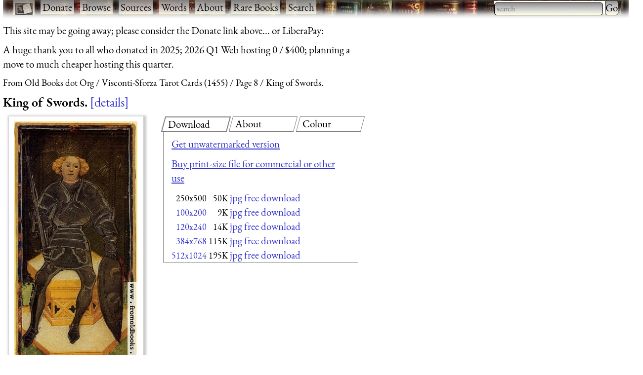

--- FILE ---
content_type: text/html; charset=UTF-8
request_url: https://www.fromoldbooks.org/ViscontiSforza-TarotCards/pages/swords-14-king/
body_size: 6002
content:
<!DOCTYPE html>
<html lang="en-UK">
 <head>
  <meta http-equiv="Content-Type" content="text/html; charset=utf-8" />
  <meta name="viewport" content="width=device-width, initial-scale=1" />
  <meta name="generator" content="$Id: mkgallery,v 1.33 2023/12/26 02:43:40 liam Exp liam $" />
  <meta name="keywords" content="tarot, games, cards, colour" />
  <title>FOBO -&#160;King of Swords.</title>
  <meta name="description" content="FOBO: picture King of Swords." />

  <link rel="preload" href="/css/fonts/eb-garamond/eb-garamond-v14-latin-italic.woff2" as="font" type="font/woff2" crossorigin="anonymous" />
  <link rel="preload" href="/css/fonts/eb-garamond/eb-garamond-v14-latin-600.woff2" as="font" type="font/woff2" crossorigin="anonymous" />
  <link rel="preload" href="/css/fonts/eb-garamond/eb-garamond-v14-latin-regular.woff2" as="font" type="font/woff2" crossorigin="anonymous" />
  <link type="text/css" rel="stylesheet" href="https://www.fromoldbooks.org/css/charcoal.css" />
  <link rel="preconnect" href="https://pagead2.googlesyndication.com/" />
  <link rel="preconnect" href="https://tpc.googlesyndication.com/" />
  <link rel="preconnect" href="https://cm.g.doubleclick.net/" />
  <link rel="preconnect" href="https://googleads.g.doubleclick.net/" />
  <link rel="preconnect" href="https://partner.googleadservices.com/" />
  <link rel="preconnect" href="https://adservice.google.ca/" />
  <script src="/js/imagepage.js"></script>
  <style type='text/css'><!--
/* for the tabs */

      div.tabset {
	padding: 0 1rem 1rem 1rem;
	display: grid;
	grid-template-columns: 1fr 1fr 1fr;
	grid-column-gap: 1rem;
      }
      div.tabset {
        margin: 0;
	max-width:350em;
      }
      div.tabset h2 {
        font-size: 100%;
	width: 100%;
	top: 0;
	display: block;
	grid-row: 1;

	font-weight: normal;
	font-style: normal;

	border: 1px grey solid;
	transform: skew(-15deg, 0);
	padding-left: 0.5rem;
	margin-right: 0.5rem;
	margin-bottom: 0;
      }
      div.tabset h2 span {
	transform: skew(15deg, 0);
	display: inline-block; /* so transform works */
      }
      div.tabset h2.current {
	border: 2px grey solid;
      }

      div.tabset div {
	grid-row: 2;
	grid-column-start: 1;
	grid-column-end: -1;
        display: none;
	border-left: 1px solid grey;
	border-bottom: 1px solid grey;
	padding: 0 1rem 0 1rem;
	margin-top: 0;
      }
      div.tabset div.current {
	/* initially visible */
        display: block;
      }

/* for wide pages */
@media (max-width: 799px) {
    div.colourblocks {
	clear: both;
	margin-left: 0;
    }
    div.userbar div.sitebranding div.fobo-links a {
	margin-bottom: 1em;
	margin-left: 0.5em;
	margin-right: 0.5em;
    }
    div.tdl {
	margin-left: 0;
    }
}
--> </style>
<link rel="canonical" href="https://www.fromoldbooks.org/ViscontiSforza-TarotCards/pages/swords-14-king/"/>
    <script type="text/javascript">//<![CDATA[
      fobosetwall("https://www.fromoldbooks.org/Wallpaperify/?src=ViscontiSforza-TarotCards&ss=9&img=swords-14-king-250x500.jpg", "https://www.fromoldbooks.org/ViscontiSforza-TarotCards/pages/swords-14-king/swords-14-king-250x500.jpg");
    //]]></script>
<meta property="og:url" content="https://www.fromoldbooks.org/ViscontiSforza-TarotCards/pages/swords-14-king/" />
<meta property="og:type" content="article" />
<meta property="og:title" content="King of Swords." />
<meta property="og:image" content="https://www.fromoldbooks.org/ViscontiSforza-TarotCards/pages/swords-14-king/swords-14-king-250x500.jpg" />
<meta property="og:image:width" content="250" />
<meta property="og:image:height" content="500" />
<meta property="og:description" content=" swords-14-king " />
<meta property="fb:app_id" content="2100551486671319" />
	<script type="application/ld+json">
	{
	  "@context": "https://schema.org/",
	  "@type": "ImageObject",
	  "contentUrl": "https://www.fromoldbooks.org/ViscontiSforza-TarotCards/pages/swords-14-king/swords-14-king-250x500.jpg",
	  "license": "https://www.fromoldbooks.org/imagelicence.html",
	  "acquireLicensePage": "../../../Comment/unwatermarked.cgi?source=ViscontiSforza-TarotCards;item=swords-14-king-250x500.jpg"
	}
	</script>

 </head>
 <body>
<div><a name='top'></a></div>    <!-- Google tag (gtag.js) -->
    <script async src="https://www.googletagmanager.com/gtag/js?id=G-M4XXPJYK4X"></script>
    <script>window.dataLayer = window.dataLayer || [];
	function gtag(){dataLayer.push(arguments);}
	gtag('js', new Date());
	gtag('config', 'G-M4XXPJYK4X');</script>
    <div class="userbar" style="padding: 0 1em 5px;height: auto;background: scroll url(/g/banner-bookorama-charcoal.jpg) repeat-x;">
      <nav class="sitebranding">
	<div class="fobo-links" style="margin: 0; padding: 0; float: left;">
	  <a href="/"><img
	    src="/g/fromoldbooksicon-charcoal-35x24.jpg"
	    srcset="/g/fromoldbooksicon-70x48.jpg 2x"
	    width="35" height="24" alt="FOBO" title="FromOldBooks.Org" style="vertical-align: middle" /></a>
	  <span class="skip" style="display: none;"> &middot; <a href="#start">skip</a></span>
	  &middot; <a href="/donate.html">Donate</a>
	  &middot; <a href="/Search/?wantedorder=date;mode=grid;rpp=200;wf=fp">Browse</a>
	  &middot; <a href="/sources.html">Sources</a>
	  &middot; <a href="https://words.fromoldbooks.org/">Words</a>
	  &middot; <a href="https://www.fromoldbooks.org/about.html">About</a>
	  &middot; <a href="https://www.fromoldbooks.org/books-for-sale.html">Rare Books</a>
	  &middot; <a href="https://www.fromoldbooks.org/Search/">Search</a>
	</div><!--* /fobo-links *-->
      </nav><!--* sitebranding *-->

    <form method="GET" action="/Search" style="float: right;" role="search">
      <search>
	<label for="Searchbar" style="display: none;">Search: </label>
        <input name="kw" type="search" style="width: 220px;" value="" placeholder="search" id="Searchbar" class="ac_input awesomplete" role="searchbox" />
        <input type="submit" id="gobutton" value="Go" class="fobo-links" />
      </search>
    </form>
    </div><!--* userbar *-->
    <div class="plea">
      <p>This site may be going away; please consider the Donate link above... or LiberaPay: 
      <script src="https://liberapay.com/barefootliam/widgets/button.js"></script>
<noscript><a href="https://liberapay.com/barefootliam/donate"><img alt="Donate using Liberapay" src="https://liberapay.com/assets/widgets/donate.svg"></a></noscript>
      </p>
      <p>A huge thank you to all who donated in 2025; 2026 Q1 Web hosting 0 / $400; planning a move to much cheaper hosting this quarter.</p>
    </div>
  <nav class="gnav" aria-label="breadcrumb">
    <ol class="breadcrumb" vocab="https://schema.org/" typeof="BreadcrumbList">
      <li property="itemListElement" typeof="ListItem">
	<a property="item" typeof="WebPage" title="From Old Books dot Org" href="/"><span property="name">From Old Books dot Org</span></a>
	<meta property="position" content="1" />
      </li>
      <li property="itemListElement" typeof="ListItem">
	<a property="item" typeof="WebPage" href="../../">
	  <span property="name">Visconti-Sforza Tarot Cards (1455)</span></a>
	<meta property="position" content="2" />
      </li>
      <li property="itemListElement" typeof="ListItem">
	<a property="item" typeof="WebPage" href="https://www.fromoldbooks.org/ViscontiSforza-TarotCards/index8.html">
	  <span property="name">Page 8</span></a>
	<meta property="position" content="3" />
      </li>
      <li property="itemListElement" typeof="ListItem">
	<a property="item" typeof="WebPage" aria-current="page" href="https://www.fromoldbooks.org/ViscontiSforza-TarotCards/">
	  <span property="name">King of Swords.</span></a>
	  <meta property="position" content="4" />
      </li>
    </ol>
  </nav>
<h1 class='imagetitle'><a name='start'></a>King of Swords.<a class='ltd' href='#details'>details</a></h1>
<div class="both" style="display: flex; flex-wrap: wrap;"><div class='imagep'><div class='tndiv' style='width: 272px;'><div vocab="http://schema.org" typof="ImageObject" class='npxholder' style='position: relative'  onmouseover="shownav()" onmouseout="hidenav()"><a class="lti" href="100x200.html" title="[Picture: King of Swords.]"><img class='tn' width="250" height="500" src="https://www.fromoldbooks.org/ViscontiSforza-TarotCards/pages/swords-14-king/swords-14-king-250x500.jpg" alt="[Picture: King of Swords.]" title="[Picture: King of Swords.]" /></a><div class='npxleft npx' onmouseover='shownav()' onmouseout='hidenav()'><a href='https://www.fromoldbooks.org/ViscontiSforza-TarotCards/pages/swords-13-queen/' rel='previous' title="previous: Queen of Swords." class="npx"><img src="/g/left-11x11.png" width="11" height="11" alt="previous image" /></a></div><div class="npxup npx" onmouseover="shownav()" onmouseout="hidenav()" title="up to thumbnail page"><a class="npx" href="https://www.fromoldbooks.org/ViscontiSforza-TarotCards/index8.html"><img src="/g/up-11x11.png" width="11" height="11" alt="up" /></a></div></div></div>
<div class='navbar'><p class='xavpleft'><span class='white'><a href='https://www.fromoldbooks.org/ViscontiSforza-TarotCards/pages/swords-13-queen/' rel='previous' title="previous: Queen of Swords.">prev</a>&#160;<b>&#xb7;</b>&#160;<a href="https://www.fromoldbooks.org/ViscontiSforza-TarotCards/index8.html" title="up to thumbnail page">up</a>&#160;<b>&#xb7;</b>&#160;next</span></p></div></div>       <div class="rightofimage">
       <!--* https://www.w3.org/TR/wai-aria-practices-1.1/examples/tabs/tabs-2/tabs.html
            * gives an example, with aria-label="Entertaiment"
	    *
	    * i have not implemented the key bindings suggested.
	    *-->
        <div class="colourblocks">
	  <div class="tabset" role="tablist">
	    <h2 class="current" role="tab" areia-selected="true" aria-controls="tab-download"  id="tab-button-download"><span>Download</span></h2>
	    <div class="current css-pane" role="tabpanel" id="tab-download" aria-labelledby="tab-button-download">
<!--* hires *-->
<p><a href='../../../Comment/unwatermarked.cgi?source=ViscontiSforza-TarotCards;item=swords-14-king-250x500.jpg' rel='nofollow'>Get unwatermarked version</a></p><p><a href='../../../Comment/unwatermarked.cgi?source=ViscontiSforza-TarotCards;item=swords-14-king-250x500.jpg' rel='nofollow'>Buy print-size file for commercial or other use</a></p><table cellspacing='0' cellpadding='0'><tr><td align='right'><span class='nd' title="250x500 50KBytes">250x500</span></td><td align='right'>&#160;<span class='size'>50K</span></td><td align='right'>&#160;<span class='d'><a href="swords-14-king-250x500.jpg">jpg free download</a></span></td></tr><tr><td align='right'><a href="https://www.fromoldbooks.org/ViscontiSforza-TarotCards/pages/swords-14-king/100x200.html" class='nd' title="100x200 9KBytes">100x200</a></td><td align='right'>&#160;<span class='size'>9K</span></td><td align='right'>&#160;<span class='d'><a href="swords-14-king-100x200.jpg">jpg free download</a></span></td></tr><tr><td align='right'><a href="https://www.fromoldbooks.org/ViscontiSforza-TarotCards/pages/swords-14-king/120x240-q75.html" class='nd' title="120x240 14KBytes">120x240</a></td><td align='right'>&#160;<span class='size'>14K</span></td><td align='right'>&#160;<span class='d'><a href="../../tn/swords-14-king-250x500.jpg">jpg free download</a></span></td></tr><tr><td align='right'><a href="https://www.fromoldbooks.org/ViscontiSforza-TarotCards/pages/swords-14-king/384x768.html" class='nd' title="384x768 115KBytes">384x768</a></td><td align='right'>&#160;<span class='size'>115K</span></td><td align='right'>&#160;<span class='d'><a href="swords-14-king-384x768.jpg">jpg free download</a></span></td></tr><tr><td align='right'><a href="https://www.fromoldbooks.org/ViscontiSforza-TarotCards/pages/swords-14-king/512x1024.html" class='nd' title="512x1024 195KBytes">512x1024</a></td><td align='right'>&#160;<span class='size'>195K</span></td><td align='right'>&#160;<span class='d'><a href="swords-14-king-512x1024.jpg">jpg free download</a></span></td></tr></table></div>

	    <h2 role="tab" aria-controls="tab-about" id="tab-button-about"><span>About</span></h2>
	    <div class="css-pane" role="tabpanel" id="tab-about" aria-labelledby="tab-button-about"><p>King of Swords. <a href='#details'>more</a></p><p><a class='sl' href='https://www.fromoldbooks.org/Search/?kw=tarot'>tarot</a>, <a class='sl' href='https://www.fromoldbooks.org/Search/?kw=games' title="Diversions people play for sport or amusement, such as chess.">games</a>, <a class='sl' href='https://www.fromoldbooks.org/Search/?kw=cards'>cards</a>, <a class='sl' href='https://www.fromoldbooks.org/Search/?kw=colour' title="Images that are in colour, not just black and white or grey.">colour</a></p></div>
	    <h2 role="tab" aria-controls="tab-colour" id="tab-button-colour"><span>Colour</span></h2>
  <div role="tabpanel" id="tab-color" aria-labelledby="tab-button-colour">
    <form method="GET" action="https://www.fromoldbooks.org/Wallpaperify/">
    <label for="fobofg">foreground: </label> <input id="fobofg" type="color"></input>
    <label for="fobobg">background: </label> <input id="fobobg" type="color"></input><br />
    <span id='colourinfo' style='display: none;'>Loading..</span>
    </form>
    <p><a href="https://www.fromoldbooks.org/Wallpaperify/?src=ViscontiSforza-TarotCards&#38;img=swords-14-king-250x500.jpg" rel="nofollow">Explore</a></p>
  </div>
	  </div><!--* tabset *-->
	</div><!--* wrapper *-->
            <div class="gad" style="margin-top: 0.5em; margin-left: 10px;">
    <script type="text/javascript"><!--
      google_ad_client = "pub-3500395902832625";
      google_ad_width = 336;
      google_ad_height = 280;
      google_color_bg = "575750";
      google_ad_channel = "8693062962";
      google_channel = "8693062962";
      google_color_url = "aaaa99";
      google_color_link = "aaaa99";
      google_ad_format = "336x280_as";
      google_ad_type = "text_image";
      google_color_border = "575750";
      google_color_text = "ccccaa";
      //-->
    </script>
    <script type="text/javascript"
      src="https://pagead2.googlesyndication.com/pagead/show_ads.js">
    </script>
    </div><!--* gad *-->
</div><!--* colourblocks *-->
    </div><!--* rightofimage *-->
</div><!--* both *--><div class='ii'>
    <style type="text/css"><!--
	div.tr {
	    margin-top: 0.5em;
	    margin-bottom: 1em;
	}
	div.tdl {
	    margin-left: 1.5em;
	}

	h3 {
	    display: inline;
	}
    --></style>
<div class='tr'><h3 class='tdr'><a name='details'>Image&#160;title:</a> </h3>
<div class='tdl'>King of Swords.</div>
</div>
<div class='tr' id='source'>
<h3 class='tdr'>Taken from </h3>
<div class='tdl'><a href='../../'>unknown: <span class='title'>&#x201C;Visconti-Sforza Tarot Cards&#x201D;</span> (1455)</a></div>
</div
><div class='tr' id='status'><h3 class='tdr'>Status: </h3>
<div class='tdl'>Out of copyright (called public domain in the USA), hence royalty-free stock image for all purposes usage credit requested<br />Please do not redistribute without permission, since running this site is expensive.</div>
</div
><div class='tr' id='notes'><h3 class='tdr'>Notes: </h3>
<div class='tdl'><p>swords-14-king</p></div>
</div
><div class='tr' id='keywords'><h3 class='tdr'>Keywords: </h3>
<div class='tdl'><a class='sl' href='https://www.fromoldbooks.org/Search/?kw=tarot'>tarot</a>, <a class='sl' href='https://www.fromoldbooks.org/Search/?kw=games' title="Diversions people play for sport or amusement, such as chess.">games</a>, <a class='sl' href='https://www.fromoldbooks.org/Search/?kw=cards'>cards</a>, <a class='sl' href='https://www.fromoldbooks.org/Search/?kw=colour' title="Images that are in colour, not just black and white or grey.">colour</a></div>
</div
><div class='tr' id='locationdepicted'><h3 class='tdr'>Place&#160;shown: </h3>
<div class='tdl'><a class='sl' href='https://www.fromoldbooks.org/Search/?loc=none'>none</a></div>
</div
><div class='tr' id='comments'><h3 class='tdr'>Comment: </h3>
<div class='tdl'><a href='../../../Comment/?source=ViscontiSforza-TarotCards;item=swords-14-king-250x500.jpg'>Add a link, leave a comment or change keywords</a></div>
</div
><div class='tr' id='filename'><h3 class='tdr'>Filename: </h3>
<div class='tdl'>swords-14-king-250x500.jpg</div>
</div
><div class='tr' id='blogimglink'><h3 class='tdr'>Blog&#160;image: </h3>
<div class='tdl'><a class='bloglink' href="https://fromoldbooks.org/r/p/swords-14-king-250x500.jpg">https://fromoldbooks.org/r/p/swords-14-king-250x500.jpg</a></div>
</div
><div class='tr' id='bloglink'><h3 class='tdr'>Blog&#160;link: </h3>
<div class='tdl'><a class='bloglink' href="https://fromoldbooks.org/r/p/pages/swords-14-king/">https://fromoldbooks.org/r/p/pages/swords-14-king/</a></div>
</div
><div class='tr' id='download'><h3 class='tdr'>Download: </h3>
<div class='tdl'><a name='dllinks' > </a><div id='dllinks'>
<!--* hires *-->
<p><a href='../../../Comment/unwatermarked.cgi?source=ViscontiSforza-TarotCards;item=swords-14-king-250x500.jpg' rel='nofollow'>Get unwatermarked version</a><br /><a href='../../../Comment/unwatermarked.cgi?source=ViscontiSforza-TarotCards;item=swords-14-king-250x500.jpg' rel='nofollow'>Buy print-size file for commercial or other use</a></p><table cellspacing='0' cellpadding='0'><tr><td align='right'><span class='nd' title="250x500 50KBytes">250x500</span></td><td align='right'>&#160;<span class='size'>50K</span></td><td align='right'>&#160;<span class='d'><a href="swords-14-king-250x500.jpg">jpg free download</a></span></td></tr><tr><td align='right'><a href="https://www.fromoldbooks.org/ViscontiSforza-TarotCards/pages/swords-14-king/100x200.html" class='nd' title="100x200 9KBytes">100x200</a></td><td align='right'>&#160;<span class='size'>9K</span></td><td align='right'>&#160;<span class='d'><a href="swords-14-king-100x200.jpg">jpg free download</a></span></td></tr><tr><td align='right'><a href="https://www.fromoldbooks.org/ViscontiSforza-TarotCards/pages/swords-14-king/120x240-q75.html" class='nd' title="120x240 14KBytes">120x240</a></td><td align='right'>&#160;<span class='size'>14K</span></td><td align='right'>&#160;<span class='d'><a href="../../tn/swords-14-king-250x500.jpg">jpg free download</a></span></td></tr><tr><td align='right'><a href="https://www.fromoldbooks.org/ViscontiSforza-TarotCards/pages/swords-14-king/384x768.html" class='nd' title="384x768 115KBytes">384x768</a></td><td align='right'>&#160;<span class='size'>115K</span></td><td align='right'>&#160;<span class='d'><a href="swords-14-king-384x768.jpg">jpg free download</a></span></td></tr><tr><td align='right'><a href="https://www.fromoldbooks.org/ViscontiSforza-TarotCards/pages/swords-14-king/512x1024.html" class='nd' title="512x1024 195KBytes">512x1024</a></td><td align='right'>&#160;<span class='size'>195K</span></td><td align='right'>&#160;<span class='d'><a href="swords-14-king-512x1024.jpg">jpg free download</a></span></td></tr></table></div><!--*/dl*--></p></div>
</div><tr><td></td><td><script type="text/javascript"><!--//imagepagead
google_ad_client = "pub-3500395902832625";
google_ad_width = 300;
google_ad_height = 250;
google_ad_format = "300x250_as";
google_ad_type = "text_image";
google_ad_channel = "8693062962";
google_color_border = "575750";
google_color_bg = "575750";
google_color_link = "0000ff";
google_color_url = "ccccaa";
google_color_text = "ccccaa";
//--></script>
<script type="text/javascript"
  src="https://pagead2.googlesyndication.com/pagead/show_ads.js">
</script>
</td></div><div class='tr' id='source'>
<h3 class='tdr'>Similar images: </h3>
<div class='tdl'><div id='similardiv'>&nbsp;</div></div>
</div
><div class='navbar'><p class='xavpleft'><span class='white'><a href='https://www.fromoldbooks.org/ViscontiSforza-TarotCards/pages/swords-13-queen/' rel='previous' title="previous: Queen of Swords.">prev</a>&#160;<b>&#xb7;</b>&#160;<a href="https://www.fromoldbooks.org/ViscontiSforza-TarotCards/index8.html" title="up to thumbnail page">up</a>&#160;<b>&#xb7;</b>&#160;next&#160;<b>&#xb7;</b>&#160;<a href='#top'>top</a></span></p></div><script>
    var fobofg = 'none';
    var fobobg = 'none';
    document.querySelector('#fobofg').addEventListener(
      'change', function(evt) {
	fobofg = evt.target.value;
	console.log("change fg to "  + fobofg + ", " + fobobg);
	fobosetfgbg(fobofg, fobobg);
      }
    );
    document.querySelector('#fobobg').addEventListener(
      'change', function(evt) {
	fobobg = evt.target.value;
	console.log("change fg to "  + fobofg + ", " + fobobg);
	fobosetfgbg(fobofg, fobobg);
      }
    );
    document.querySelectorAll("div.tabset h2").forEach( function(e) {
      e.onclick = function(evt) {
	function tabDiv(h) {
	  var result = h.nextSibling;
	  while (result && result.nodeType != 1) { // not an element
	    result = result.nextSibling;
	  }
	  return result;
	}

	document.querySelectorAll("div.tabset h2").forEach(function(h2) {
	  var d  = tabDiv(h2);
	  if (h2 == evt.target || h2 == evt.target.parentNode) {
	    // show this tab
	    d.style.display = "block";
	    h2.classList.add("current");
	    h2.setAttribute("aria-selected", "true");
	  } else {
	    // hide other tabs
	    d.style.display = "none";
	    h2.classList.remove("current");
	    h2.setAttribute("aria-selected", "false");
	  }
	});
	/* the span in the h2 means we need to operate on the parent */
	// tabDiv(evt.target.parentNode).style.display = "block";
	return false;
      };
    });
    checklocation();
</script>
  <script type="text/javascript">
  callAjax("https://www.fromoldbooks.org/Search/?mode=fragment;what=similar;kw=tarot;kw=games;kw=cards;kw=colour;source=ViscontiSforza-TarotCards;img=swords-14-king-250x500.jpg", function(n) {
    document.querySelector('#similardiv').innerHTML = n;
  });

  console.log("loading https://www.fromoldbooks.org/Search/?mode=fragment;what=similar;kw=tarot;kw=games;kw=cards;kw=colour;source=ViscontiSforza-TarotCards;img=swords-14-king-250x500.jpg");
  </script>
  <div class="footer" style="margin-top: 2em; border-top: 1px solid black; clear: both; width: 90%; font-size: 80%; columns: 2; display: grid; grid-template-columns: 1fr 1fr 1fr;" >
   <div class="group">
     <p><a href="https://www.fromoldbooks.org/donate.html">Donate</a></p>
     <p><a href="mailto:liam&#64;fromoldbooks.org">Contact</a></p>
     <p><a href="https://www.fromoldbooks.org/about.html">About</a></p>
     <p> <a href="https://www.fromoldbooks.org/privacy.html">Privacy</a></p>
   </div>

   <div class="group">
     <p><a href="https://www.delightfulcomputing.com/">Consulting &#38; Services</a></p>
     <p>Image search</p>
     <p><a href="https://www.fromoldbooks.org/books-for-sale.html">Books for Sale</a></p>
     <p><a href="/cookies.html">Cookies</a></p>
   </div>

   <div class="group">
     <p><a href="https://words.fromoldbooks.org/">Reference Books</a></p>
    </div>
  </div><!--* footer *-->

  <script sync="async" src="/js/awesomplete.min.js"></script>

  <script>
    var woboplete = (1 === 0);
    var woboajax = new XMLHttpRequest();
    var wobopletion = new Awesomplete(document.querySelector("#Searchbar"));
    
    document.querySelector("#Searchbar").addEventListener('input', function() {
        if (!woboplete) {
	    woboajax.open("GET", "/Search/?mode=fragment;what=json-keywords", true);
	    woboajax.onload = function() {
		var j = JSON.parse(woboajax.responseText);
		if (j) {
		    wobopletion.list = j.children,
		    wobopletion.sort = false
		} else {
		    console.log("json parse failed");
		    woboplete = (42 === 42);;
		}
	    };
	    woboajax.send();
	}
    });

</script>

</body></html>


--- FILE ---
content_type: text/html; charset=utf-8
request_url: https://www.fromoldbooks.org/Search/?mode=fragment;what=similar;kw=tarot;kw=games;kw=cards;kw=colour;source=ViscontiSforza-TarotCards;img=swords-14-king-250x500.jpg
body_size: 2630
content:
<div class="similar.ajax"><div class="gallerytnbox cols1"><div class="gallerytnimg"><div class="tndiv" style="width: 100;"><a class="lti" href="https://www.fromoldbooks.org/ViscontiSforza-TarotCards/pages/swords-04/" title="[picture: Four of Swords]"><img class="tn" width="100" height="200" src="https://www.fromoldbooks.org/ViscontiSforza-TarotCards/wm/big/swords-04-100x200.jpg" alt="[picture: Four of Swords]" title="[picture: Four of Swords]"/></a></div></div><div class="gallerytndesc" style="max-width: 200px;"><p class="d"><a href="https://www.fromoldbooks.org/ViscontiSforza-TarotCards/pages/swords-04/" class="thumbnailtext">Four of Swords</a></p></div></div><div class="gallerytnbox cols1"><div class="gallerytnimg"><div class="tndiv" style="width: 100;"><a class="lti" href="https://www.fromoldbooks.org/ViscontiSforza-TarotCards/pages/staves-10/" title="[picture: Ten of Batons]"><img class="tn" width="100" height="200" src="https://www.fromoldbooks.org/ViscontiSforza-TarotCards/wm/big/staves-10-100x200.jpg" alt="[picture: Ten of Batons]" title="[picture: Ten of Batons]"/></a></div></div><div class="gallerytndesc" style="max-width: 200px;"><p class="d"><a href="https://www.fromoldbooks.org/ViscontiSforza-TarotCards/pages/staves-10/" class="thumbnailtext">Ten of Batons</a></p></div></div><div class="gallerytnbox cols1"><div class="gallerytnimg"><div class="tndiv" style="width: 100;"><a class="lti" href="https://www.fromoldbooks.org/ViscontiSforza-TarotCards/pages/arcanum-06-lovers/" title="[picture: Trump 6: Lovers.]"><img class="tn" width="100" height="200" src="https://www.fromoldbooks.org/ViscontiSforza-TarotCards/wm/big/arcanum-06-lovers-100x200.jpg" alt="[picture: Trump 6: Lovers.]" title="[picture: Trump 6: Lovers.]"/></a></div></div><div class="gallerytndesc" style="max-width: 200px;"><p class="d"><a href="https://www.fromoldbooks.org/ViscontiSforza-TarotCards/pages/arcanum-06-lovers/" class="thumbnailtext">Trump 6: Lovers.</a></p></div></div><div class="gallerytnbox cols1"><div class="gallerytnimg"><div class="tndiv" style="width: 100;"><a class="lti" href="https://www.fromoldbooks.org/ViscontiSforza-TarotCards/pages/cups-05/" title="[picture: Five of Cups]"><img class="tn" width="100" height="200" src="https://www.fromoldbooks.org/ViscontiSforza-TarotCards/wm/big/cups-05-100x200.jpg" alt="[picture: Five of Cups]" title="[picture: Five of Cups]"/></a></div></div><div class="gallerytndesc" style="max-width: 200px;"><p class="d"><a href="https://www.fromoldbooks.org/ViscontiSforza-TarotCards/pages/cups-05/" class="thumbnailtext">Five of Cups</a></p></div></div></div>